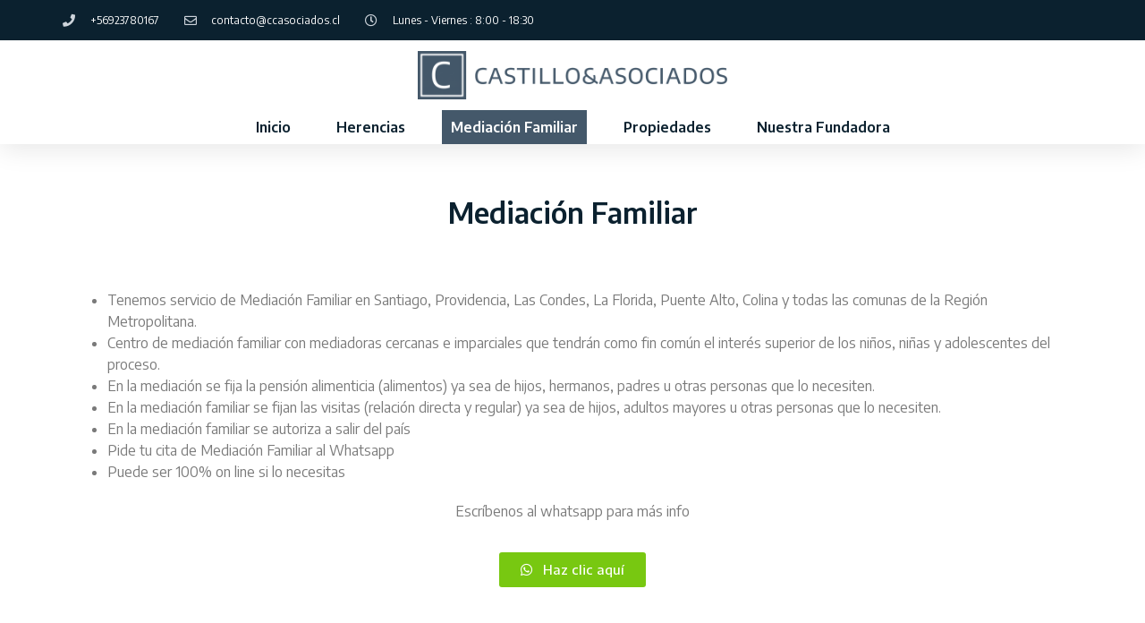

--- FILE ---
content_type: text/css
request_url: https://www.ccasociados.cl/wp-content/uploads/elementor/css/post-9.css?ver=1662248791
body_size: 616
content:
.elementor-kit-9{--e-global-color-primary:#6EC1E4;--e-global-color-secondary:#54595F;--e-global-color-text:#7A7A7A;--e-global-color-accent:#61CE70;--e-global-color-2b531f3:#44586A;--e-global-color-5a7bada:#0B212F;--e-global-color-fc6558d:#CDD4DB;--e-global-color-545ce19:#A2B4C3;--e-global-color-c545726:#78C811;--e-global-color-c9082de:#BD0027;--e-global-color-f2377af:#FFFFFF;--e-global-typography-primary-font-family:"Encode Sans";--e-global-typography-primary-font-weight:600;--e-global-typography-secondary-font-family:"Encode Sans Condensed";--e-global-typography-secondary-font-weight:400;--e-global-typography-text-font-family:"Encode Sans";--e-global-typography-text-font-weight:400;--e-global-typography-accent-font-family:"Encode Sans";--e-global-typography-accent-font-weight:500;--e-global-typography-4838493-font-family:"Encode Sans";--e-global-typography-4838493-font-size:12px;--e-global-typography-8956b1b-font-family:"Encode Sans Expanded";--e-global-typography-8956b1b-font-size:45px;--e-global-typography-2181a2d-font-family:"Encode Sans";--e-global-typography-2181a2d-font-size:20px;--e-global-typography-485e513-font-family:"Encode Sans";--e-global-typography-485e513-font-size:20px;--e-global-typography-485e513-line-height:2.3em;--e-global-typography-36e10cf-font-family:"Encode Sans";--e-global-typography-36e10cf-font-size:17px;--e-global-typography-36e10cf-font-weight:bold;}.elementor-section.elementor-section-boxed > .elementor-container{max-width:1140px;}.e-container{--container-max-width:1140px;}.elementor-widget:not(:last-child){margin-bottom:20px;}.elementor-element{--widgets-spacing:20px;}{}h1.entry-title{display:var(--page-title-display);}.elementor-kit-9 e-page-transition{background-color:#FFBC7D;}@media(max-width:1024px){.elementor-section.elementor-section-boxed > .elementor-container{max-width:1024px;}.e-container{--container-max-width:1024px;}}@media(max-width:767px){.elementor-kit-9{--e-global-typography-4838493-line-height:1.9em;--e-global-typography-8956b1b-line-height:1.9em;--e-global-typography-2181a2d-line-height:1.9em;--e-global-typography-485e513-line-height:1.9em;}.elementor-section.elementor-section-boxed > .elementor-container{max-width:767px;}.e-container{--container-max-width:767px;}}

--- FILE ---
content_type: text/css
request_url: https://www.ccasociados.cl/wp-content/uploads/elementor/css/post-432.css?ver=1662498368
body_size: 272
content:
.elementor-432 .elementor-element.elementor-element-693ccf4{text-align:center;}.elementor-432 .elementor-element.elementor-element-693ccf4 .elementor-heading-title{color:var( --e-global-color-5a7bada );}.elementor-432 .elementor-element.elementor-element-693ccf4 > .elementor-widget-container{margin:50px 50px 50px 50px;}.elementor-432 .elementor-element.elementor-element-8b459d7{text-align:center;}.elementor-432 .elementor-element.elementor-element-bd31270 .elementor-button .elementor-align-icon-right{margin-left:12px;}.elementor-432 .elementor-element.elementor-element-bd31270 .elementor-button .elementor-align-icon-left{margin-right:12px;}.elementor-432 .elementor-element.elementor-element-bd31270 .elementor-button{background-color:var( --e-global-color-c545726 );}.elementor-432 .elementor-element.elementor-element-bd31270 .elementor-button:hover, .elementor-432 .elementor-element.elementor-element-bd31270 .elementor-button:focus{color:var( --e-global-color-c545726 );background-color:var( --e-global-color-f2377af );}.elementor-432 .elementor-element.elementor-element-bd31270 .elementor-button:hover svg, .elementor-432 .elementor-element.elementor-element-bd31270 .elementor-button:focus svg{fill:var( --e-global-color-c545726 );}

--- FILE ---
content_type: text/css
request_url: https://www.ccasociados.cl/wp-content/uploads/elementor/css/post-40.css?ver=1662248792
body_size: 1728
content:
.elementor-40 .elementor-element.elementor-element-5baf754a > .elementor-container{min-height:45px;}.elementor-40 .elementor-element.elementor-element-5baf754a > .elementor-container > .elementor-row > .elementor-column > .elementor-column-wrap > .elementor-widget-wrap{align-content:center;align-items:center;}.elementor-40 .elementor-element.elementor-element-5baf754a:not(.elementor-motion-effects-element-type-background), .elementor-40 .elementor-element.elementor-element-5baf754a > .elementor-motion-effects-container > .elementor-motion-effects-layer{background-color:var( --e-global-color-5a7bada );}.elementor-40 .elementor-element.elementor-element-5baf754a{transition:background 0.3s, border 0.3s, border-radius 0.3s, box-shadow 0.3s;}.elementor-40 .elementor-element.elementor-element-5baf754a > .elementor-background-overlay{transition:background 0.3s, border-radius 0.3s, opacity 0.3s;}.elementor-40 .elementor-element.elementor-element-7bd3b4be .elementor-icon-list-items:not(.elementor-inline-items) .elementor-icon-list-item:not(:last-child){padding-bottom:calc(28px/2);}.elementor-40 .elementor-element.elementor-element-7bd3b4be .elementor-icon-list-items:not(.elementor-inline-items) .elementor-icon-list-item:not(:first-child){margin-top:calc(28px/2);}.elementor-40 .elementor-element.elementor-element-7bd3b4be .elementor-icon-list-items.elementor-inline-items .elementor-icon-list-item{margin-right:calc(28px/2);margin-left:calc(28px/2);}.elementor-40 .elementor-element.elementor-element-7bd3b4be .elementor-icon-list-items.elementor-inline-items{margin-right:calc(-28px/2);margin-left:calc(-28px/2);}body.rtl .elementor-40 .elementor-element.elementor-element-7bd3b4be .elementor-icon-list-items.elementor-inline-items .elementor-icon-list-item:after{left:calc(-28px/2);}body:not(.rtl) .elementor-40 .elementor-element.elementor-element-7bd3b4be .elementor-icon-list-items.elementor-inline-items .elementor-icon-list-item:after{right:calc(-28px/2);}.elementor-40 .elementor-element.elementor-element-7bd3b4be .elementor-icon-list-icon i{color:var( --e-global-color-fc6558d );}.elementor-40 .elementor-element.elementor-element-7bd3b4be .elementor-icon-list-icon svg{fill:var( --e-global-color-fc6558d );}.elementor-40 .elementor-element.elementor-element-7bd3b4be{--e-icon-list-icon-size:14px;}.elementor-40 .elementor-element.elementor-element-7bd3b4be .elementor-icon-list-text{color:#ffffff;padding-left:13px;}.elementor-40 .elementor-element.elementor-element-7bd3b4be .elementor-icon-list-item > .elementor-icon-list-text, .elementor-40 .elementor-element.elementor-element-7bd3b4be .elementor-icon-list-item > a{font-family:var( --e-global-typography-4838493-font-family ), Sans-serif;font-size:var( --e-global-typography-4838493-font-size );line-height:var( --e-global-typography-4838493-line-height );letter-spacing:var( --e-global-typography-4838493-letter-spacing );word-spacing:var( --e-global-typography-4838493-word-spacing );}.elementor-40 .elementor-element.elementor-element-4ea7841a{--grid-template-columns:repeat(0, auto);--icon-size:14px;--grid-column-gap:0px;--grid-row-gap:0px;}.elementor-40 .elementor-element.elementor-element-4ea7841a .elementor-widget-container{text-align:right;}.elementor-40 .elementor-element.elementor-element-4ea7841a .elementor-social-icon{background-color:rgba(0,0,0,0);--icon-padding:1.1em;}.elementor-40 .elementor-element.elementor-element-4ea7841a .elementor-social-icon i{color:#ffffff;}.elementor-40 .elementor-element.elementor-element-4ea7841a .elementor-social-icon svg{fill:#ffffff;}.elementor-40 .elementor-element.elementor-element-4ea7841a .elementor-social-icon:hover{background-color:var( --e-global-color-2b531f3 );}.elementor-40 .elementor-element.elementor-element-286394d7 > .elementor-container > .elementor-row > .elementor-column > .elementor-column-wrap > .elementor-widget-wrap{align-content:center;align-items:center;}.elementor-40 .elementor-element.elementor-element-286394d7:not(.elementor-motion-effects-element-type-background), .elementor-40 .elementor-element.elementor-element-286394d7 > .elementor-motion-effects-container > .elementor-motion-effects-layer{background-color:#FFFFFF;}.elementor-40 .elementor-element.elementor-element-286394d7{transition:background 0.3s, border 0.3s, border-radius 0.3s, box-shadow 0.3s;}.elementor-40 .elementor-element.elementor-element-286394d7 > .elementor-background-overlay{transition:background 0.3s, border-radius 0.3s, opacity 0.3s;}.elementor-40 .elementor-element.elementor-element-0c43225 img{width:346px;}.elementor-40 .elementor-element.elementor-element-0c43225 > .elementor-widget-container{padding:12px 12px 12px 12px;}.elementor-40 .elementor-element.elementor-element-34df36ae:not(.elementor-motion-effects-element-type-background), .elementor-40 .elementor-element.elementor-element-34df36ae > .elementor-motion-effects-container > .elementor-motion-effects-layer{background-color:var( --e-global-color-f2377af );}.elementor-40 .elementor-element.elementor-element-34df36ae{box-shadow:0px 5px 30px 0px rgba(0,0,0,0.1);transition:background 0.3s, border 0.3s, border-radius 0.3s, box-shadow 0.3s;margin-top:0px;margin-bottom:0px;padding:0px 0px 0px 0px;z-index:10;}.elementor-40 .elementor-element.elementor-element-34df36ae > .elementor-background-overlay{transition:background 0.3s, border-radius 0.3s, opacity 0.3s;}.elementor-40 .elementor-element.elementor-element-50a47e0b > .elementor-element-populated{margin:0px 0px 0px 0px;--e-column-margin-right:0px;--e-column-margin-left:0px;}.elementor-40 .elementor-element.elementor-element-50a47e0b > .elementor-element-populated > .elementor-widget-wrap{padding:0px 0px 0px 0px;}.elementor-40 .elementor-element.elementor-element-7a9c52dd{margin-top:0px;margin-bottom:0px;padding:0px 0px 0px 0px;}.elementor-bc-flex-widget .elementor-40 .elementor-element.elementor-element-3854487c.elementor-column .elementor-column-wrap{align-items:center;}.elementor-40 .elementor-element.elementor-element-3854487c.elementor-column.elementor-element[data-element_type="column"] > .elementor-column-wrap.elementor-element-populated > .elementor-widget-wrap{align-content:center;align-items:center;}.elementor-40 .elementor-element.elementor-element-3854487c > .elementor-element-populated > .elementor-widget-wrap{padding:0px 0px 0px 0px;}.elementor-40 .elementor-element.elementor-element-7d58e491 .elementor-menu-toggle{margin:0 auto;background-color:#ffffff;}.elementor-40 .elementor-element.elementor-element-7d58e491 .elementor-nav-menu .elementor-item{font-family:var( --e-global-typography-primary-font-family ), Sans-serif;font-weight:var( --e-global-typography-primary-font-weight );}.elementor-40 .elementor-element.elementor-element-7d58e491 .elementor-nav-menu--main .elementor-item{color:var( --e-global-color-5a7bada );fill:var( --e-global-color-5a7bada );padding-left:10px;padding-right:10px;padding-top:9px;padding-bottom:9px;}.elementor-40 .elementor-element.elementor-element-7d58e491 .elementor-nav-menu--main .elementor-item:hover,
					.elementor-40 .elementor-element.elementor-element-7d58e491 .elementor-nav-menu--main .elementor-item.elementor-item-active,
					.elementor-40 .elementor-element.elementor-element-7d58e491 .elementor-nav-menu--main .elementor-item.highlighted,
					.elementor-40 .elementor-element.elementor-element-7d58e491 .elementor-nav-menu--main .elementor-item:focus{color:var( --e-global-color-f2377af );}.elementor-40 .elementor-element.elementor-element-7d58e491 .elementor-nav-menu--main:not(.e--pointer-framed) .elementor-item:before,
					.elementor-40 .elementor-element.elementor-element-7d58e491 .elementor-nav-menu--main:not(.e--pointer-framed) .elementor-item:after{background-color:var( --e-global-color-2b531f3 );}.elementor-40 .elementor-element.elementor-element-7d58e491 .e--pointer-framed .elementor-item:before,
					.elementor-40 .elementor-element.elementor-element-7d58e491 .e--pointer-framed .elementor-item:after{border-color:var( --e-global-color-2b531f3 );}.elementor-40 .elementor-element.elementor-element-7d58e491 .elementor-nav-menu--main .elementor-item.elementor-item-active{color:var( --e-global-color-f2377af );}.elementor-40 .elementor-element.elementor-element-7d58e491 .elementor-nav-menu--main:not(.e--pointer-framed) .elementor-item.elementor-item-active:before,
					.elementor-40 .elementor-element.elementor-element-7d58e491 .elementor-nav-menu--main:not(.e--pointer-framed) .elementor-item.elementor-item-active:after{background-color:var( --e-global-color-2b531f3 );}.elementor-40 .elementor-element.elementor-element-7d58e491 .e--pointer-framed .elementor-item.elementor-item-active:before,
					.elementor-40 .elementor-element.elementor-element-7d58e491 .e--pointer-framed .elementor-item.elementor-item-active:after{border-color:var( --e-global-color-2b531f3 );}.elementor-40 .elementor-element.elementor-element-7d58e491{--e-nav-menu-horizontal-menu-item-margin:calc( 31px / 2 );}.elementor-40 .elementor-element.elementor-element-7d58e491 .elementor-nav-menu--main:not(.elementor-nav-menu--layout-horizontal) .elementor-nav-menu > li:not(:last-child){margin-bottom:31px;}.elementor-40 .elementor-element.elementor-element-7d58e491 .elementor-nav-menu--dropdown a, .elementor-40 .elementor-element.elementor-element-7d58e491 .elementor-menu-toggle{color:#16163f;}.elementor-40 .elementor-element.elementor-element-7d58e491 .elementor-nav-menu--dropdown a:hover,
					.elementor-40 .elementor-element.elementor-element-7d58e491 .elementor-nav-menu--dropdown a.elementor-item-active,
					.elementor-40 .elementor-element.elementor-element-7d58e491 .elementor-nav-menu--dropdown a.highlighted,
					.elementor-40 .elementor-element.elementor-element-7d58e491 .elementor-menu-toggle:hover{color:#FFFFFF;}.elementor-40 .elementor-element.elementor-element-7d58e491 .elementor-nav-menu--dropdown a:hover,
					.elementor-40 .elementor-element.elementor-element-7d58e491 .elementor-nav-menu--dropdown a.elementor-item-active,
					.elementor-40 .elementor-element.elementor-element-7d58e491 .elementor-nav-menu--dropdown a.highlighted{background-color:var( --e-global-color-5a7bada );}.elementor-40 .elementor-element.elementor-element-7d58e491 .elementor-nav-menu--dropdown a.elementor-item-active{color:var( --e-global-color-f2377af );background-color:var( --e-global-color-5a7bada );}.elementor-40 .elementor-element.elementor-element-7d58e491 .elementor-nav-menu--dropdown .elementor-item, .elementor-40 .elementor-element.elementor-element-7d58e491 .elementor-nav-menu--dropdown  .elementor-sub-item{font-family:"Montserrat", Sans-serif;font-size:16px;font-weight:400;}.elementor-40 .elementor-element.elementor-element-7d58e491 .elementor-nav-menu--main .elementor-nav-menu--dropdown, .elementor-40 .elementor-element.elementor-element-7d58e491 .elementor-nav-menu__container.elementor-nav-menu--dropdown{box-shadow:0px 15px 20px 0px rgba(0,0,0,0.1);}.elementor-40 .elementor-element.elementor-element-7d58e491 .elementor-nav-menu--dropdown a{padding-left:10px;padding-right:10px;padding-top:20px;padding-bottom:20px;}.elementor-40 .elementor-element.elementor-element-7d58e491 .elementor-nav-menu--main > .elementor-nav-menu > li > .elementor-nav-menu--dropdown, .elementor-40 .elementor-element.elementor-element-7d58e491 .elementor-nav-menu__container.elementor-nav-menu--dropdown{margin-top:15px !important;}.elementor-40 .elementor-element.elementor-element-7d58e491 div.elementor-menu-toggle{color:#16163f;}.elementor-40 .elementor-element.elementor-element-7d58e491 div.elementor-menu-toggle svg{fill:#16163f;}@media(max-width:1024px) and (min-width:768px){.elementor-40 .elementor-element.elementor-element-4783bbb2{width:100%;}.elementor-40 .elementor-element.elementor-element-da2922d{width:30%;}.elementor-40 .elementor-element.elementor-element-3854487c{width:100%;}}@media(max-width:1024px){.elementor-40 .elementor-element.elementor-element-5baf754a{padding:10px 20px 10px 20px;}.elementor-40 .elementor-element.elementor-element-7bd3b4be .elementor-icon-list-item > .elementor-icon-list-text, .elementor-40 .elementor-element.elementor-element-7bd3b4be .elementor-icon-list-item > a{font-size:var( --e-global-typography-4838493-font-size );line-height:var( --e-global-typography-4838493-line-height );letter-spacing:var( --e-global-typography-4838493-letter-spacing );word-spacing:var( --e-global-typography-4838493-word-spacing );}.elementor-40 .elementor-element.elementor-element-4ea7841a .elementor-social-icon{--icon-padding:0.9em;}.elementor-40 .elementor-element.elementor-element-286394d7{padding:15px 15px 15px 15px;}.elementor-40 .elementor-element.elementor-element-7a9c52dd{padding:0px 0px 0px 0px;}.elementor-40 .elementor-element.elementor-element-3854487c > .elementor-element-populated > .elementor-widget-wrap{padding:0px 0px 0px 0px;}.elementor-40 .elementor-element.elementor-element-7d58e491 .elementor-nav-menu--main > .elementor-nav-menu > li > .elementor-nav-menu--dropdown, .elementor-40 .elementor-element.elementor-element-7d58e491 .elementor-nav-menu__container.elementor-nav-menu--dropdown{margin-top:20px !important;}}@media(max-width:767px){.elementor-40 .elementor-element.elementor-element-5baf754a{padding:0px 0px 0px 0px;}.elementor-40 .elementor-element.elementor-element-7bd3b4be .elementor-icon-list-items:not(.elementor-inline-items) .elementor-icon-list-item:not(:last-child){padding-bottom:calc(20px/2);}.elementor-40 .elementor-element.elementor-element-7bd3b4be .elementor-icon-list-items:not(.elementor-inline-items) .elementor-icon-list-item:not(:first-child){margin-top:calc(20px/2);}.elementor-40 .elementor-element.elementor-element-7bd3b4be .elementor-icon-list-items.elementor-inline-items .elementor-icon-list-item{margin-right:calc(20px/2);margin-left:calc(20px/2);}.elementor-40 .elementor-element.elementor-element-7bd3b4be .elementor-icon-list-items.elementor-inline-items{margin-right:calc(-20px/2);margin-left:calc(-20px/2);}body.rtl .elementor-40 .elementor-element.elementor-element-7bd3b4be .elementor-icon-list-items.elementor-inline-items .elementor-icon-list-item:after{left:calc(-20px/2);}body:not(.rtl) .elementor-40 .elementor-element.elementor-element-7bd3b4be .elementor-icon-list-items.elementor-inline-items .elementor-icon-list-item:after{right:calc(-20px/2);}.elementor-40 .elementor-element.elementor-element-7bd3b4be .elementor-icon-list-item > .elementor-icon-list-text, .elementor-40 .elementor-element.elementor-element-7bd3b4be .elementor-icon-list-item > a{font-size:var( --e-global-typography-4838493-font-size );line-height:var( --e-global-typography-4838493-line-height );letter-spacing:var( --e-global-typography-4838493-letter-spacing );word-spacing:var( --e-global-typography-4838493-word-spacing );}.elementor-40 .elementor-element.elementor-element-da2922d > .elementor-element-populated{margin:0px 0px 0px 0px;--e-column-margin-right:0px;--e-column-margin-left:0px;}.elementor-40 .elementor-element.elementor-element-4ea7841a .elementor-widget-container{text-align:center;}.elementor-40 .elementor-element.elementor-element-286394d7{padding:0px 0px 0px 0px;}.elementor-40 .elementor-element.elementor-element-352bab89{width:100%;}.elementor-40 .elementor-element.elementor-element-50a47e0b > .elementor-element-populated > .elementor-widget-wrap{padding:0px 0px 0px 0px;}.elementor-40 .elementor-element.elementor-element-7a9c52dd{padding:0px 0px 0px 0px;}.elementor-40 .elementor-element.elementor-element-3854487c{width:100%;}.elementor-40 .elementor-element.elementor-element-7d58e491 .elementor-nav-menu--dropdown .elementor-item, .elementor-40 .elementor-element.elementor-element-7d58e491 .elementor-nav-menu--dropdown  .elementor-sub-item{font-size:16px;}.elementor-40 .elementor-element.elementor-element-7d58e491 .elementor-nav-menu--dropdown a{padding-top:24px;padding-bottom:24px;}.elementor-40 .elementor-element.elementor-element-7d58e491 .elementor-nav-menu--main > .elementor-nav-menu > li > .elementor-nav-menu--dropdown, .elementor-40 .elementor-element.elementor-element-7d58e491 .elementor-nav-menu__container.elementor-nav-menu--dropdown{margin-top:20px !important;}}/* Start custom CSS */#topbar, #header {
    z-index: 999 !important;
}/* End custom CSS */

--- FILE ---
content_type: text/css
request_url: https://www.ccasociados.cl/wp-content/uploads/elementor/css/post-41.css?ver=1662248792
body_size: 1046
content:
.elementor-41 .elementor-element.elementor-element-4cc9d7a2 > .elementor-container{min-height:200px;}.elementor-41 .elementor-element.elementor-element-4cc9d7a2:not(.elementor-motion-effects-element-type-background), .elementor-41 .elementor-element.elementor-element-4cc9d7a2 > .elementor-motion-effects-container > .elementor-motion-effects-layer{background-color:#FFFFFF;}.elementor-41 .elementor-element.elementor-element-4cc9d7a2{transition:background 0.3s, border 0.3s, border-radius 0.3s, box-shadow 0.3s;margin-top:0px;margin-bottom:0px;padding:0px 0px 0px 0px;}.elementor-41 .elementor-element.elementor-element-4cc9d7a2 > .elementor-background-overlay{transition:background 0.3s, border-radius 0.3s, opacity 0.3s;}.elementor-bc-flex-widget .elementor-41 .elementor-element.elementor-element-613b5702.elementor-column .elementor-column-wrap{align-items:center;}.elementor-41 .elementor-element.elementor-element-613b5702.elementor-column.elementor-element[data-element_type="column"] > .elementor-column-wrap.elementor-element-populated > .elementor-widget-wrap{align-content:center;align-items:center;}.elementor-41 .elementor-element.elementor-element-613b5702:not(.elementor-motion-effects-element-type-background) > .elementor-column-wrap, .elementor-41 .elementor-element.elementor-element-613b5702 > .elementor-column-wrap > .elementor-motion-effects-container > .elementor-motion-effects-layer{background-color:#ffffff;}.elementor-41 .elementor-element.elementor-element-613b5702 > .elementor-element-populated{transition:background 0.3s, border 0.3s, border-radius 0.3s, box-shadow 0.3s;}.elementor-41 .elementor-element.elementor-element-613b5702 > .elementor-element-populated > .elementor-background-overlay{transition:background 0.3s, border-radius 0.3s, opacity 0.3s;}.elementor-41 .elementor-element.elementor-element-613b5702 > .elementor-element-populated > .elementor-widget-wrap{padding:0px 0px 0px 0px;}.elementor-41 .elementor-element.elementor-element-46c952e4{transition:background 0.3s, border 0.3s, border-radius 0.3s, box-shadow 0.3s;margin-top:0px;margin-bottom:0px;padding:0px 0px 0px 0px;}.elementor-41 .elementor-element.elementor-element-46c952e4 > .elementor-background-overlay{transition:background 0.3s, border-radius 0.3s, opacity 0.3s;}.elementor-bc-flex-widget .elementor-41 .elementor-element.elementor-element-74f557a9.elementor-column .elementor-column-wrap{align-items:center;}.elementor-41 .elementor-element.elementor-element-74f557a9.elementor-column.elementor-element[data-element_type="column"] > .elementor-column-wrap.elementor-element-populated > .elementor-widget-wrap{align-content:center;align-items:center;}.elementor-41 .elementor-element.elementor-element-74f557a9 > .elementor-element-populated{transition:background 0.3s, border 0.3s, border-radius 0.3s, box-shadow 0.3s;}.elementor-41 .elementor-element.elementor-element-74f557a9 > .elementor-element-populated > .elementor-background-overlay{transition:background 0.3s, border-radius 0.3s, opacity 0.3s;}.elementor-41 .elementor-element.elementor-element-74f557a9 > .elementor-element-populated > .elementor-widget-wrap{padding:0px 0px 0px 0px;}.elementor-41 .elementor-element.elementor-element-1407196c{text-align:left;}.elementor-41 .elementor-element.elementor-element-1407196c img{width:278px;}.elementor-41 .elementor-element.elementor-element-52745cb{text-align:left;}.elementor-41 .elementor-element.elementor-element-52745cb .elementor-heading-title{color:#0c0c0c;font-family:"Rubik", Sans-serif;font-size:16px;font-weight:300;}.elementor-bc-flex-widget .elementor-41 .elementor-element.elementor-element-38053761.elementor-column .elementor-column-wrap{align-items:center;}.elementor-41 .elementor-element.elementor-element-38053761.elementor-column.elementor-element[data-element_type="column"] > .elementor-column-wrap.elementor-element-populated > .elementor-widget-wrap{align-content:center;align-items:center;}.elementor-41 .elementor-element.elementor-element-5b0f8e1f{text-align:right;}.elementor-41 .elementor-element.elementor-element-5b0f8e1f .elementor-heading-title{color:#0c0c0c;font-family:"Rubik", Sans-serif;font-size:16px;font-weight:300;}.elementor-41 .elementor-element.elementor-element-474eaa42 .elementor-repeater-item-c6cf71e.elementor-social-icon{background-color:#ededed;}.elementor-41 .elementor-element.elementor-element-474eaa42 .elementor-repeater-item-c6cf71e.elementor-social-icon i{color:#acacac;}.elementor-41 .elementor-element.elementor-element-474eaa42 .elementor-repeater-item-c6cf71e.elementor-social-icon svg{fill:#acacac;}.elementor-41 .elementor-element.elementor-element-474eaa42 .elementor-repeater-item-19d88b2.elementor-social-icon{background-color:#ededed;}.elementor-41 .elementor-element.elementor-element-474eaa42 .elementor-repeater-item-19d88b2.elementor-social-icon i{color:#acacac;}.elementor-41 .elementor-element.elementor-element-474eaa42 .elementor-repeater-item-19d88b2.elementor-social-icon svg{fill:#acacac;}.elementor-41 .elementor-element.elementor-element-474eaa42 .elementor-repeater-item-266e19e.elementor-social-icon{background-color:#ededed;}.elementor-41 .elementor-element.elementor-element-474eaa42 .elementor-repeater-item-266e19e.elementor-social-icon i{color:#acacac;}.elementor-41 .elementor-element.elementor-element-474eaa42 .elementor-repeater-item-266e19e.elementor-social-icon svg{fill:#acacac;}.elementor-41 .elementor-element.elementor-element-474eaa42 .elementor-repeater-item-47324e7.elementor-social-icon{background-color:#EDEDED;}.elementor-41 .elementor-element.elementor-element-474eaa42 .elementor-repeater-item-47324e7.elementor-social-icon i{color:#ACACAC;}.elementor-41 .elementor-element.elementor-element-474eaa42 .elementor-repeater-item-47324e7.elementor-social-icon svg{fill:#ACACAC;}.elementor-41 .elementor-element.elementor-element-474eaa42{--grid-template-columns:repeat(0, auto);--icon-size:16px;--grid-column-gap:15px;--grid-row-gap:0px;}.elementor-41 .elementor-element.elementor-element-474eaa42 .elementor-widget-container{text-align:right;}.elementor-41 .elementor-element.elementor-element-474eaa42 .elementor-social-icon{background-color:var( --e-global-color-c545726 );--icon-padding:0.8em;}.elementor-41 .elementor-element.elementor-element-474eaa42 .elementor-social-icon:hover i{color:var( --e-global-color-2b531f3 );}.elementor-41 .elementor-element.elementor-element-474eaa42 .elementor-social-icon:hover svg{fill:var( --e-global-color-2b531f3 );}.elementor-41 .elementor-element.elementor-element-74b31754 > .elementor-container{min-height:80px;}.elementor-41 .elementor-element.elementor-element-74b31754:not(.elementor-motion-effects-element-type-background), .elementor-41 .elementor-element.elementor-element-74b31754 > .elementor-motion-effects-container > .elementor-motion-effects-layer{background-color:var( --e-global-color-5a7bada );}.elementor-41 .elementor-element.elementor-element-74b31754{transition:background 0.3s, border 0.3s, border-radius 0.3s, box-shadow 0.3s;}.elementor-41 .elementor-element.elementor-element-74b31754 > .elementor-background-overlay{transition:background 0.3s, border-radius 0.3s, opacity 0.3s;}.elementor-41 .elementor-element.elementor-element-23094080 > .elementor-element-populated > .elementor-widget-wrap{padding:0px 0px 0px 0px;}.elementor-41 .elementor-element.elementor-element-10a880d{text-align:right;}.elementor-41 .elementor-element.elementor-element-10a880d .elementor-heading-title{color:#ffffff;font-family:"Rubik", Sans-serif;font-size:14px;font-weight:200;letter-spacing:0.4px;}@media(min-width:768px){.elementor-41 .elementor-element.elementor-element-74f557a9{width:42.895%;}.elementor-41 .elementor-element.elementor-element-38053761{width:57.105%;}}@media(max-width:1024px){.elementor-41 .elementor-element.elementor-element-4cc9d7a2{margin-top:80px;margin-bottom:0px;padding:0px 50px 0px 50px;}.elementor-41 .elementor-element.elementor-element-613b5702 > .elementor-element-populated > .elementor-widget-wrap{padding:0px 0px 0px 0px;}.elementor-41 .elementor-element.elementor-element-46c952e4{padding:0px 0px 50px 0px;}}@media(max-width:767px){.elementor-41 .elementor-element.elementor-element-4cc9d7a2{padding:0px 0px 0px 0px;}.elementor-41 .elementor-element.elementor-element-46c952e4{padding:0px 0px 20px 0px;}.elementor-41 .elementor-element.elementor-element-1407196c{text-align:center;}.elementor-41 .elementor-element.elementor-element-52745cb{text-align:center;}.elementor-41 .elementor-element.elementor-element-38053761 > .elementor-element-populated > .elementor-widget-wrap{padding:0px 0px 25px 0px;}.elementor-41 .elementor-element.elementor-element-5b0f8e1f{text-align:center;}.elementor-41 .elementor-element.elementor-element-474eaa42 .elementor-widget-container{text-align:center;}.elementor-41 .elementor-element.elementor-element-10a880d{text-align:center;}}@media(max-width:1024px) and (min-width:768px){.elementor-41 .elementor-element.elementor-element-613b5702{width:100%;}}